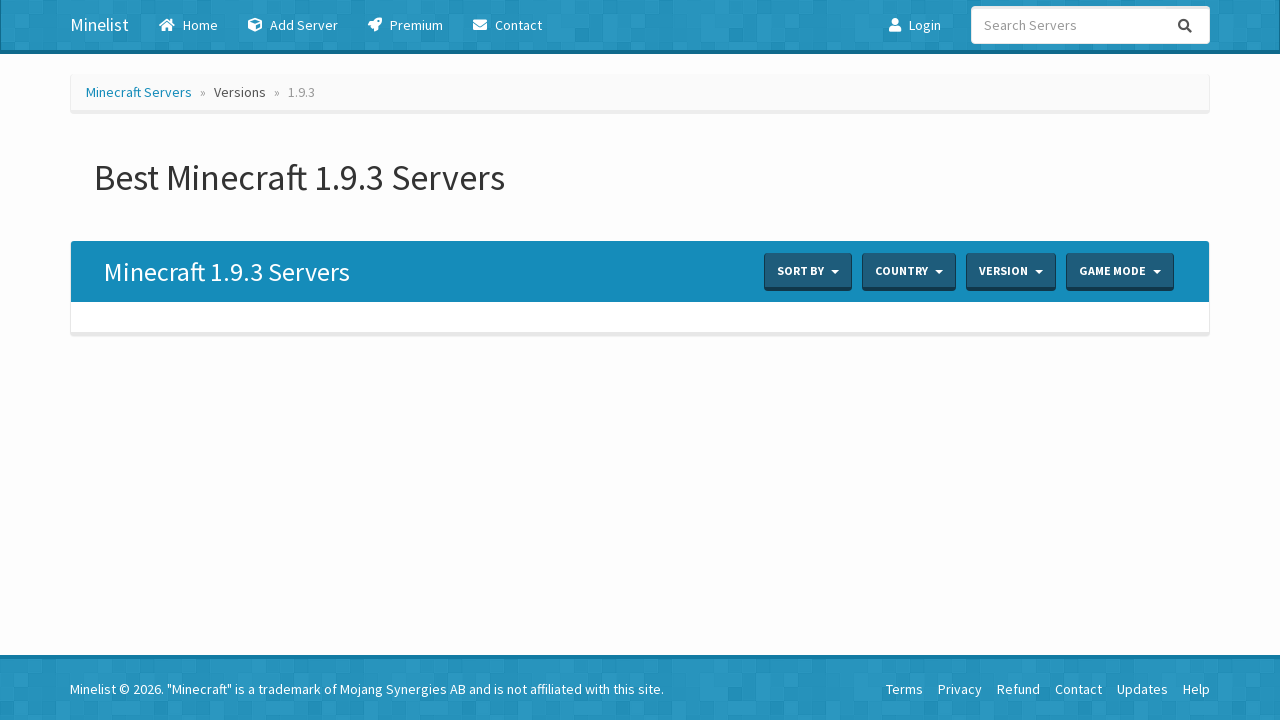

--- FILE ---
content_type: text/html; charset=UTF-8
request_url: https://minelist.net/version/1-9-3
body_size: 4285
content:
<!DOCTYPE html>
<html lang="en">

<head>
	<meta charset="utf-8">
	<meta http-equiv="X-UA-Compatible" content="IE=edge">
	<meta name="viewport" content="width=device-width, initial-scale=1">

			<title>Best Minecraft 1.9.3 Servers</title>
	
			<meta name="description" content="Find the Best Minecraft Servers running version 1.9.3 that match your needs. Get the IP address to join and play for free.">
	
	<link rel="canonical" href="https://minelist.net/version/1-9-3" />

	
	
	<link rel="apple-touch-icon" sizes="180x180" href="/static/favicon/apple-touch-icon.png">
	<link rel="icon" type="image/png" sizes="32x32" href="/static/favicon/favicon-32x32.png">
	<link rel="icon" type="image/png" sizes="16x16" href="/static/favicon/favicon-16x16.png">
	<link rel="manifest" href="/static/favicon/site.webmanifest">
	<link rel="mask-icon" href="/static/favicon/safari-pinned-tab.svg" color="#148cba">
	<link rel="shortcut icon" href="/static/favicon/favicon.ico">
	<meta name="msapplication-TileColor" content="#00a300">
	<meta name="msapplication-config" content="/static/favicon/browserconfig.xml">
	<meta name="theme-color" content="#ffffff">

	<link rel="stylesheet" href="/static/css/bootstrap.css">
	<link rel="stylesheet" href="/static/css/style.css">
	<link href="https://fonts.googleapis.com/css?family=Source+Sans+Pro:400,600,700&display=swap" rel="stylesheet">
	<link rel="stylesheet" href="https://use.fontawesome.com/releases/v5.8.1/css/all.css" integrity="sha384-50oBUHEmvpQ+1lW4y57PTFmhCaXp0ML5d60M1M7uH2+nqUivzIebhndOJK28anvf" crossorigin="anonymous">
	
	<!--[if lt IE 9]>
		<script src="https://oss.maxcdn.com/html5shiv/3.7.3/html5shiv.min.js"></script>
		<script src="https://oss.maxcdn.com/respond/1.4.2/respond.min.js"></script>
	<![endif]-->

	
	<!-- Global site tag (gtag.js) - Google Analytics -->
	<script async src="https://www.googletagmanager.com/gtag/js?id=UA-47020328-1" type="6e39decee90abc52d1f3d92c-text/javascript"></script>
	<script type="6e39decee90abc52d1f3d92c-text/javascript">
		window.dataLayer = window.dataLayer || [];

		function gtag() {
			dataLayer.push(arguments);
		}
		gtag('js', new Date());

		gtag('config', 'UA-47020328-1');
	</script>
</head>
<body>

	
<nav class="navbar navbar-minelist navbar-static-top">
	<div class="container">

		<div class="navbar-header">
			<button type="button" class="navbar-toggle collapsed" data-toggle="collapse" data-target="#navbar" aria-expanded="false" aria-controls="navbar">
				<span class="sr-only">Toggle navigation</span>
				<span class="icon-bar"></span>
				<span class="icon-bar"></span>
				<span class="icon-bar"></span>
			</button>
			<a class="navbar-brand" href="/">Minelist</a>
		</div>

		<div id="navbar" class="navbar-collapse collapse">
			<ul class="nav navbar-nav">
				<li><a href="/"><i class="fas fa-home"></i> Home</a></li>
				<li><a href="/add-server"><i class="fas fa-cube"></i> Add Server</a></li>				<li><a href="/premium"><i class="fas fa-rocket"></i> Premium</a></li>
				<li><a href="/contact"><i class="fas fa-envelope"></i> Contact</a></li>
			</ul>

			<ul class="nav navbar-nav navbar-right">
				<li><a href="/login"><i class="fas fa-user"></i> Login</a></li>				<form class="navbar-form navbar-right hidden-sm" method="post" onsubmit="if (!window.__cfRLUnblockHandlers) return false; return handleSearch(event)" data-cf-modified-6e39decee90abc52d1f3d92c-="">
					<div class="form-group input-group">
						<input type="text" class="form-control" placeholder="Search Servers" name="term" id="search-term">
						<span class="input-group-btn">
							<button class="btn btn-search" type="submit">
								<i class="fa fa-search"></i>
							</button>
						</span>
					</div>
				</form>
				<script type="6e39decee90abc52d1f3d92c-text/javascript">
				function handleSearch(event) {
					event.preventDefault();
					var term = document.getElementById('search-term').value.trim();
					if (term !== '') {
						// Sanitize the search term (basic sanitization)
						var cleanTerm = term.replace(/[^a-zA-Z0-9\s\-_]/g, '').replace(/\s+/g, '+');
						window.location.href = '/search/' + cleanTerm;
					}
					return false;
				}
				</script>
			</ul> 

		</div>
	</div>
</nav>
	
					<div class="container">
				
									<ul class="breadcrumb">
						<li><a href="/">Minecraft Servers</a></li>
													<li>Versions</li>
												<li class="active">1.9.3</li>
					</ul>
							</div>
		
		
		<div class="container home">


			<div class="intro-header">
				<h1>Best Minecraft 1.9.3 Servers</h1>
							</div>




			<div class="panel panel-primary list-header">
				<div class="panel-heading">
					<div class="row">
						<div class="col-md-6">
							<h2>Minecraft 1.9.3 Servers</h2>
						</div>

						<div class="col-sm-6 hidden-xs hidden-sm filter-options">

							<div class="btn-group pull-right">
																<a href="#" class="btn btn-custom dropdown-toggle" data-toggle="dropdown">Game Mode <span class="caret"></span></a>
								<ul class="dropdown-menu scrollable-menu">
																			<li><a href="/type/survival">Survival</a></li>
																			<li><a href="/type/anarchy">Anarchy</a></li>
																			<li><a href="/type/creative">Creative</a></li>
																			<li><a href="/type/economy">Economy</a></li>
																			<li><a href="/type/factions">Factions</a></li>
																			<li><a href="/type/feed-the-beast">Feed the Beast</a></li>
																			<li><a href="/type/hardcore">Hardcore</a></li>
																			<li><a href="/type/kit-pvp">Kit PvP</a></li>
																			<li><a href="/type/mcmmo">McMMO</a></li>
																			<li><a href="/type/mini-games">Mini Games</a></li>
																			<li><a href="/type/parkour">Parkour</a></li>
																			<li><a href="/type/pixelmon">Pixelmon</a></li>
																			<li><a href="/type/prison">Prison</a></li>
																			<li><a href="/type/pve">PvE</a></li>
																			<li><a href="/type/pvp">PvP</a></li>
																			<li><a href="/type/raiding">Raiding</a></li>
																			<li><a href="/type/roleplay">Roleplay</a></li>
																			<li><a href="/type/skyblock">Skyblock</a></li>
																			<li><a href="/type/skywars">Skywars</a></li>
																			<li><a href="/type/survival-games">Survival Games</a></li>
																			<li><a href="/type/tekkit">Tekkit</a></li>
																			<li><a href="/type/towny">Towny</a></li>
																			<li><a href="/type/vanilla">Vanilla</a></li>
																			<li><a href="/type/discord">Discord</a></li>
																			<li><a href="/type/bungeecord">BungeeCord</a></li>
																			<li><a href="/type/bukkit">Bukkit</a></li>
																			<li><a href="/type/jobs">Jobs</a></li>
																			<li><a href="/type/land-claim">Land Claim</a></li>
																			<li><a href="/type/ranks">Ranks</a></li>
																			<li><a href="/type/spigot">Spigot</a></li>
																			<li><a href="/type/whitelist">Whitelist</a></li>
																			<li><a href="/type/battle-royale">Battle Royale</a></li>
																			<li><a href="/type/drug">Drug</a></li>
																			<li><a href="/type/events">Events</a></li>
																			<li><a href="/type/paper">Paper</a></li>
																			<li><a href="/type/vehicle">Vehicle</a></li>
																			<li><a href="/type/adult">Adult</a></li>
																			<li><a href="/type/adventure">Adventure</a></li>
																			<li><a href="/type/agrarian-skies">Agrarian Skies</a></li>
																			<li><a href="/type/arena">Arena</a></li>
																			<li><a href="/type/bitcoin">Bitcoin</a></li>
																			<li><a href="/type/blocks-vs-zombies">Blocks vs Zombies</a></li>
																			<li><a href="/type/big-dig">Big Dig</a></li>
																			<li><a href="/type/casual">Casual</a></li>
																			<li><a href="/type/city">City</a></li>
																			<li><a href="/type/cops-and-robbers">Cops And Robbers</a></li>
																			<li><a href="/type/hardcore-factions">Hardcore Factions</a></li>
																			<li><a href="/type/hunger-games">Hunger Games</a></li>
																			<li><a href="/type/lucky-block">Lucky Block</a></li>
																			<li><a href="/type/magic-world">Magic World</a></li>
																			<li><a href="/type/pixelmon-reforged">Pixelmon Reforged</a></li>
																			<li><a href="/type/pokemon">Pokemon</a></li>
																			<li><a href="/type/realms">Realms</a></li>
																			<li><a href="/type/skygrid">Skygrid</a></li>
																			<li><a href="/type/war">War</a></li>
																			<li><a href="/type/waterfall">Waterfall</a></li>
																			<li><a href="/type/zombie">Zombie</a></li>
																			<li><a href="/type/bedwars">Bedwars</a></li>
																			<li><a href="/type/earth">Earth</a></li>
																			<li><a href="/type/oneblock">Oneblock</a></li>
																			<li><a href="/type/lifesteal">Lifesteal</a></li>
																			<li><a href="/type/crossplay">Crossplay</a></li>
																			<li><a href="/type/smp">SMP</a></li>
																	</ul>
							</div>

							<div class="btn-group pull-right">
																<a href="#" class="btn btn-custom dropdown-toggle" data-toggle="dropdown">Version <span class="caret"></span></a>
								<ul class="dropdown-menu scrollable-menu">
																			<li><a href="/version/1-21-11">1.21.11</a></li>
																			<li><a href="/version/1-21-10">1.21.10</a></li>
																			<li><a href="/version/1-21-9">1.21.9</a></li>
																			<li><a href="/version/1-21-8">1.21.8</a></li>
																			<li><a href="/version/1-21-7">1.21.7</a></li>
																			<li><a href="/version/1-21-6">1.21.6</a></li>
																			<li><a href="/version/1-21-5">1.21.5</a></li>
																			<li><a href="/version/1-21-4">1.21.4</a></li>
																			<li><a href="/version/1-21-3">1.21.3</a></li>
																			<li><a href="/version/1-21-2">1.21.2</a></li>
																			<li><a href="/version/1-21-1">1.21.1</a></li>
																			<li><a href="/version/1-21">1.21</a></li>
																			<li><a href="/version/1-20-6">1.20.6</a></li>
																			<li><a href="/version/1-20-5">1.20.5</a></li>
																			<li><a href="/version/1-20-4">1.20.4</a></li>
																			<li><a href="/version/1-20-3">1.20.3</a></li>
																			<li><a href="/version/1-20-2">1.20.2</a></li>
																			<li><a href="/version/1-20-1">1.20.1</a></li>
																			<li><a href="/version/1-20">1.20</a></li>
																			<li><a href="/version/1-19-4">1.19.4</a></li>
																			<li><a href="/version/1-19-3">1.19.3</a></li>
																			<li><a href="/version/1-19-2">1.19.2</a></li>
																			<li><a href="/version/1-19-1">1.19.1</a></li>
																			<li><a href="/version/1-19">1.19</a></li>
																			<li><a href="/version/1-18-2">1.18.2</a></li>
																			<li><a href="/version/1-18-1">1.18.1</a></li>
																			<li><a href="/version/1-18">1.18</a></li>
																			<li><a href="/version/1-17-1">1.17.1</a></li>
																			<li><a href="/version/1-17">1.17</a></li>
																			<li><a href="/version/1-16-5">1.16.5</a></li>
																			<li><a href="/version/1-16-4">1.16.4</a></li>
																			<li><a href="/version/1-16-3">1.16.3</a></li>
																			<li><a href="/version/1-16-2">1.16.2</a></li>
																			<li><a href="/version/1-16-1">1.16.1</a></li>
																			<li><a href="/version/1-16">1.16</a></li>
																			<li><a href="/version/1-15-2">1.15.2</a></li>
																			<li><a href="/version/1-15-1">1.15.1</a></li>
																			<li><a href="/version/1-15">1.15</a></li>
																			<li><a href="/version/1-14-4">1.14.4</a></li>
																			<li><a href="/version/1-14-3">1.14.3</a></li>
																			<li><a href="/version/1-14-2">1.14.2</a></li>
																			<li><a href="/version/1-14-1">1.14.1</a></li>
																			<li><a href="/version/1-14">1.14</a></li>
																			<li><a href="/version/1-13-2">1.13.2</a></li>
																			<li><a href="/version/1-13-1">1.13.1</a></li>
																			<li><a href="/version/1-13">1.13</a></li>
																			<li><a href="/version/1-12-2">1.12.2</a></li>
																			<li><a href="/version/1-12-1">1.12.1</a></li>
																			<li><a href="/version/1-12">1.12</a></li>
																			<li><a href="/version/1-11-2">1.11.2</a></li>
																			<li><a href="/version/1-11-1">1.11.1</a></li>
																			<li><a href="/version/1-11">1.11</a></li>
																			<li><a href="/version/1-10-2">1.10.2</a></li>
																			<li><a href="/version/1-10-1">1.10.1</a></li>
																			<li><a href="/version/1-10">1.10</a></li>
																			<li><a href="/version/1-9-4">1.9.4</a></li>
																			<li><a href="/version/1-9-3">1.9.3</a></li>
																			<li><a href="/version/1-9-2">1.9.2</a></li>
																			<li><a href="/version/1-9-1">1.9.1</a></li>
																			<li><a href="/version/1-9">1.9</a></li>
																			<li><a href="/version/1-8-9">1.8.9</a></li>
																			<li><a href="/version/1-8-8">1.8.8</a></li>
																			<li><a href="/version/1-8-7">1.8.7</a></li>
																			<li><a href="/version/1-8-6">1.8.6</a></li>
																			<li><a href="/version/1-8-5">1.8.5</a></li>
																			<li><a href="/version/1-8-4">1.8.4</a></li>
																			<li><a href="/version/1-8-3">1.8.3</a></li>
																			<li><a href="/version/1-8-2">1.8.2</a></li>
																			<li><a href="/version/1-8-1">1.8.1</a></li>
																			<li><a href="/version/1-8">1.8</a></li>
																			<li><a href="/version/1-7-10">1.7.10</a></li>
																			<li><a href="/version/1-7-9">1.7.9</a></li>
																			<li><a href="/version/1-7-8">1.7.8</a></li>
																			<li><a href="/version/1-7-7">1.7.7</a></li>
																			<li><a href="/version/1-7-6">1.7.6</a></li>
																			<li><a href="/version/1-7-5">1.7.5</a></li>
																			<li><a href="/version/1-7-4">1.7.4</a></li>
																			<li><a href="/version/1-7-3">1.7.3</a></li>
																			<li><a href="/version/1-7-2">1.7.2</a></li>
																			<li><a href="/version/1-6-4">1.6.4</a></li>
																			<li><a href="/version/1-6-2">1.6.2</a></li>
																			<li><a href="/version/1-6-1">1.6.1</a></li>
																			<li><a href="/version/1-5-2">1.5.2</a></li>
																			<li><a href="/version/1-5-1">1.5.1</a></li>
																			<li><a href="/version/1-4-7">1.4.7</a></li>
																			<li><a href="/version/1-4-6">1.4.6</a></li>
																			<li><a href="/version/1-4-5">1.4.5</a></li>
																			<li><a href="/version/1-4-4">1.4.4</a></li>
																			<li><a href="/version/1-4-2">1.4.2</a></li>
																			<li><a href="/version/1-3-2">1.3.2</a></li>
																			<li><a href="/version/1-3-1">1.3.1</a></li>
																			<li><a href="/version/1-2-5">1.2.5</a></li>
																			<li><a href="/version/1-2-4">1.2.4</a></li>
																			<li><a href="/version/1-2-3">1.2.3</a></li>
																			<li><a href="/version/1-2-2">1.2.2</a></li>
																			<li><a href="/version/1-2-1">1.2.1</a></li>
																			<li><a href="/version/1-1">1.1</a></li>
																			<li><a href="/version/1-0">1.0</a></li>
																	</ul>
							</div>

							<div class="btn-group pull-right">
																<a href="#" class="btn btn-custom dropdown-toggle" data-toggle="dropdown">Country <span class="caret"></span></a>
								<ul class="dropdown-menu">
									<li class="dropdown-header">Popular Countries</li>
																			<li><a href="/country/canada">Canada</a></li>
																			<li><a href="/country/germany">Germany</a></li>
																			<li><a href="/country/indonesia">Indonesia</a></li>
																			<li><a href="/country/taiwan">Taiwan</a></li>
																			<li><a href="/country/turkey">Turkey</a></li>
																			<li><a href="/country/united-kingdom">United Kingdom</a></li>
																			<li><a href="/country/united-states">United States</a></li>
																	</ul>
							</div>

							<div class="btn-group pull-right">
								<a href="#" class="btn btn-custom dropdown-toggle" data-toggle="dropdown">Sort by <span class="caret"></span></a>
								<ul class="dropdown-menu scrollable-menu">
									<li><a href="/servers/new">Newest</a></li>
									<li><a href="/servers/players">Most players online</a></li>
									<li><a href="/servers/updated">Recently updated</a></li>
									<li><a href="/servers/popular">Popular this month</a></li>
									<li><a href="/servers/popular-all-time">Popular all time</a></li>
								</ul>
							</div>

						</div>
					</div>
				</div>

				<div class="panel-body">

					
				</div>
			</div>
		</div>

		<div class="container">
						<div class="row">
				<div class="col-sm-12 text-center">
									</div>
			</div>
		</div>

		
	
	<div class="footer-margin-top hidden-md hidden-lg"></div>
<footer class="footer">
	<div class="container">
		<div class="row hidden-xs hidden-sm">
			<div class="col-md-7">
				<p class="copy-text-md">Minelist © 2026. "Minecraft" is a trademark of Mojang Synergies AB and is not affiliated with this site.</p>
			</div>
			<div class="col-md-5 text-right">
				<p><a href="/terms-and-conditions">Terms</a> <a href="/privacy-policy">Privacy</a> <a href="/refund-policy">Refund</a> <a href="/contact">Contact</a> <a href="/update-log">Updates</a> <a href="/help">Help</a></p>
			</div>
		</div>
		<div class="row hidden-md hidden-lg text-center">
			<div class="col-sm-12">
				<p><a href="/terms-and-conditions">Terms</a> <a href="/privacy-policy">Privacy</a> <a href="/refund-policy">Refund</a> <a href="/contact">Contact</a> <a href="/update-log">Updates</a> <a href="/help">Help</a></p>
			</div>
			<div class="col-sm-12">
				<p class="copy-text-sm">Minelist © 2026. "Minecraft" is a trademark of Mojang Synergies AB and is not affiliated with this site.</p>
			</div>
		</div>
	</div>
</footer>

<a href="#0" class="cd-top">Back to top</a>

<script src="https://cdnjs.cloudflare.com/ajax/libs/jquery/3.6.0/jquery.min.js" integrity="sha512-894YE6QWD5I59HgZOGReFYm4dnWc1Qt5NtvYSaNcOP+u1T9qYdvdihz0PPSiiqn/+/3e7Jo4EaG7TubfWGUrMQ==" crossorigin="anonymous" referrerpolicy="no-referrer" type="6e39decee90abc52d1f3d92c-text/javascript"></script>
<script src="https://cdn.jsdelivr.net/npm/bootstrap@3.3.7/dist/js/bootstrap.min.js" integrity="sha384-Tc5IQib027qvyjSMfHjOMaLkfuWVxZxUPnCJA7l2mCWNIpG9mGCD8wGNIcPD7Txa" crossorigin="anonymous" type="6e39decee90abc52d1f3d92c-text/javascript"></script>
<script src="https://cdnjs.cloudflare.com/ajax/libs/clipboard.js/2.0.4/clipboard.min.js" integrity="sha512-6AFR5RcdwkzgwaGuT+VIJsT90qiQjvsry80KbXMeE8VLKbwW4RG5G45TZhWpaJVsaaEeI4sOpowlOuVgF7jh6w==" crossorigin="anonymous" referrerpolicy="no-referrer" type="6e39decee90abc52d1f3d92c-text/javascript"></script>
	<script src="https://cdnjs.cloudflare.com/ajax/libs/lazysizes/5.3.2/lazysizes.min.js" integrity="sha512-q583ppKrCRc7N5O0n2nzUiJ+suUv7Et1JGels4bXOaMFQcamPk9HjdUknZuuFjBNs7tsMuadge5k9RzdmO+1GQ==" crossorigin="anonymous" referrerpolicy="no-referrer" type="6e39decee90abc52d1f3d92c-text/javascript"></script>
<script src="/static/js/custom.js" type="6e39decee90abc52d1f3d92c-text/javascript"></script>

<script src="/cdn-cgi/scripts/7d0fa10a/cloudflare-static/rocket-loader.min.js" data-cf-settings="6e39decee90abc52d1f3d92c-|49" defer></script><script defer src="https://static.cloudflareinsights.com/beacon.min.js/vcd15cbe7772f49c399c6a5babf22c1241717689176015" integrity="sha512-ZpsOmlRQV6y907TI0dKBHq9Md29nnaEIPlkf84rnaERnq6zvWvPUqr2ft8M1aS28oN72PdrCzSjY4U6VaAw1EQ==" data-cf-beacon='{"version":"2024.11.0","token":"c9b64b4cf3854796bc2702f46b684f5f","r":1,"server_timing":{"name":{"cfCacheStatus":true,"cfEdge":true,"cfExtPri":true,"cfL4":true,"cfOrigin":true,"cfSpeedBrain":true},"location_startswith":null}}' crossorigin="anonymous"></script>
</body>

</html>

--- FILE ---
content_type: application/javascript
request_url: https://minelist.net/static/js/custom.js
body_size: 1642
content:
$(document).ready(function() {

	/* --------------------- */
	/* Back to top - Chevron */
	/* --------------------- */

    // browser window scroll (in pixels) after which the "back to top" link is shown
    var offset = 300,
        // Browser window scroll (in pixels) after which the "back to top" link opacity is reduced
        offset_opacity = 1200,
        // Duration of the top scrolling animation (in ms)
        scroll_top_duration = 700,
        // Grab the "back to top" link
        $back_to_top = $('.cd-top');

    // Hide or show the "back to top" link

    $(window).scroll(function() {
    	($(this).scrollTop() > offset) ? $back_to_top.addClass('cd-is-visible'): $back_to_top.removeClass('cd-is-visible cd-fade-out');
    	if ($(this).scrollTop() > offset_opacity) {
    		$back_to_top.addClass('cd-fade-out');
    	}
    });

    // Smooth scroll to top

    $back_to_top.on('click', function(event) {
    	event.preventDefault();
    	$('body,html').animate({
    		scrollTop: 0,
    	}, scroll_top_duration);
    });

    /* ----------------------------------- */
    /*      Add-server / Edit-server       */
    /* ----------------------------------- */

    // On page load check Votifier status 

    if ($('#vcheck').prop('checked')) {
    	$('#votifier-fields').fadeIn();
    }

    // Set/Unset required fields Votifier fields 

    $('#vcheck').on('change', function() {
    	if ($('#vcheck').prop('checked')) {
            //$('#vaddress, #vport, #vkey').prop('required', true);
            $('#votifier-fields').fadeIn();
        } else {
            //$('#vaddress, #vport, #vkey').prop('required', false);
            $('#votifier-fields').fadeOut();
        }
    });

    // Character counter in description field 

    var text_max = 1000;

    $('#description').keyup(function() {
    	var text_length = $('#description').val().length;
    	var text_remaining = text_max - text_length;

    	if (text_length <= 1000) {
    		$('#remaining-characters').html('<i class="fas fa-info-circle"></i> <b>' + text_remaining + '</b>' + ' characters remaining. Allowed BBCodes: [b] / [i] / [u] / [li]');
    	} else {
    		$('#remaining-characters').html('<i class="fas fa-info-circle"></i> Your server description can contain up to 1000 characters.');
    	}
    });

    /* ----------------------------------- */
    /*               Sitewide              */
    /* ----------------------------------- */

    // Tooltip Activation

    $("body").tooltip({ selector: '[data-toggle=tooltip]' });

    /* --------------------- */
    /*  COPY IP - Clipboard  */
    /* --------------------- */

    // Tooltip

    $('button').tooltip({
    	trigger: 'click',
    	placement: 'bottom'
    });

    function setTooltip(btn, message) {
    	$(btn).tooltip('hide')
    	.attr('data-original-title', message)
    	.tooltip('show');
    }

    function hideTooltip(btn) {
    	setTimeout(function() {
    		$(btn).tooltip('hide');
    	}, 1000);
    }

    // Clipboard

    var clipboard = new ClipboardJS('button');

    clipboard.on('success', function(e) {
    	e.clearSelection();
    	setTooltip(e.trigger, 'Copied!');
    	hideTooltip(e.trigger);
    });

    clipboard.on('error', function(e) {
    	e.clearSelection();
    	setTooltip(e.trigger, 'Failed!');
    	hideTooltip(e.trigger);
    });

    /* ------------------------ */
    /*  Manage: Delete - Modal  */
    /* ------------------------ */

    $(".btn-delete").on("click", function() {
        // Update server name in confirmation text
        $('#modal-server-name').text($(this).data("server-name"));
        // Set server ID to #modal-btn-delete
        $("#modal-btn-delete").data("server-id", $(this).data("server-id"));
        // Show Modal
        $("#deleteModal").modal('show');
    });

    $("#modal-btn-delete").on("click", function() {
        // Hide Modal
        $("#deleteModal").modal('hide');
        // Redirect user to delete server page
        window.location.href = '/manage/delete/' + $(this).data("server-id");
    });

    /* ------------------------------ */
    /*  Premium: Membership Selector  */
    /* ------------------------------ */

    $('#plan-1').click(function() {
        $("[name='membership']").val('1').change();
    })

    $('#plan-3').click(function() {
        $("[name='membership']").val('3').change();
    })

    $('#plan-6').click(function() {
        $("[name='membership']").val('6').change();
    })

    $('#plan-12').click(function() {
        $("[name='membership']").val('12').change();
    })

    $('[id^=plan-]').click(function() {
        $('#purchase-module').fadeIn();
    })

    $("#premium-form").submit(function (e) {
        $("#btn-paypal").html('Please wait ...');
    });

});

// Check server status

function checkConnection() {

	$('#connection-status').fadeIn();
	$('#connection-status').html('<p><i class="fas fa-spinner fa-spin fa-lg"></i> Please wait...</p>');

	$.ajax({
		type: 'POST',
		url: '/server-ajax',
		data: {
			action: "checkConnection",
			address: $('#address').val(),
			port: $('#port').val()
		},
		success: function(status) {
			if (status == 'true') {
				notice = '<span class="label label-success"><i class="fas fa-check"></i> Server successfully reached!</span>';
			} else if (status == 'false') {
				notice = '<span class="label label-danger"><i class="fas fa-exclamation-circle"></i> We cannot connect to your server. Check your server address and port.</span>';
			} else if (status == 'empty') {
				notice = '<span class="label label-warning"><i class="fas fa-exclamation-circle"></i> You need to complete the server address and/or the server port.</span>';
			}
			$('#connection-status').html(notice).fadeIn();
		},
		error: function() {
			notice = '<span class="label label-danger"><i class="fas fa-exclamation-circle"></i> An unknown error ocurred, please try again.</span>'
			$('#connection-status').html(notice).fadeIn();
		}
	});

}

// Check votifier status

function checkVotifier() {

	$('#votifier-status').fadeIn();
	$('#votifier-status').html('<p><i class="fas fa-spinner fa-spin fa-lg"></i> Please wait...</p>');

	$.ajax({
		type: 'POST',
		url: '/server-ajax',
		data: {
			action: "checkVotifier",
			vaddress: $('#vaddress').val(),
			vport: $('#vport').val(),
			vkey: $('#vkey').val()
		},
		success: function(response) {
			if (response == 'true') {
				$('#vbtn').addClass("disabled");
				notice = '<span class="label label-success"><i class="fas fa-check"></i> Test vote was successfully sent!</span>';
			} else if (response == 'false') {
				notice = '<span class="label label-danger"><i class="fas fa-exclamation-circle"></i> The server couldn\'t be reached. Check if the address and port are entered correctly and try again.</span>';
			} else if (response == 'empty') {
				notice = '<span class="label label-warning"><i class="fas fa-exclamation-circle"></i> You didn\'t fill out at least one of the required fields.</span>';
			}
			$('#votifier-status').html(notice).fadeIn();
			console.log(response);
		},
		error: function() {
			notice = '<span class="label label-danger"><i class="fas fa-exclamation-circle"></i> An unknown error ocurred, please try again.</span>'
			$('#votifier-status').html(notice).fadeIn();
		}
	});

}